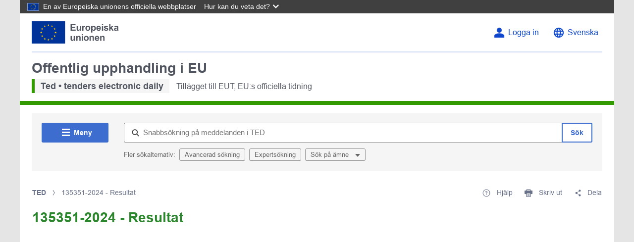

--- FILE ---
content_type: text/css;charset=UTF-8
request_url: https://ted.europa.eu/o/ted-v2-react-widget/index.BRYJ0gHy.css?t=1767815754073
body_size: 234
content:
.print-only{display:none!important}input:-webkit-autofill{transition:background-color 5000s ease-in-out 0s}@page{size:auto;margin:20mm}@media print{*{transition:none!important;box-shadow:none!important}html,body{overflow:visible!important;-webkit-print-color-adjust:exact;print-color-adjust:exact}.print-only{display:inherit!important}.search-scope-wrapper{position:relative;top:0}.no-print{display:none!important}.ted-back-to-top__button{display:none}.cm-operator{background:#000!important}[class*=StickyButtonContainer],[class*=Actions],.custom-react-classes-MuiMenu-paper,#toggle-all,#switch-to-expert,#action-menu{display:none}.custom-react-classes-MuiInputBase-root{height:auto!important;display:block!important}.custom-react-classes-MuiInputAdornment-positionEnd,.custom-react-classes-MuiInputAdornment-positionStart{display:none!important}.print-only+.custom-react-classes-MuiAutocomplete-root{display:none}.custom-react-classes-MuiCollapse-root{display:block!important;height:auto!important;visibility:visible!important}.custom-react-classes-MuiAccordionDetails-root{display:block!important;max-height:none!important}[class*=DataViewWrapper]{height:auto!important;max-height:none!important}.map-container{break-inside:avoid}.sticky-actions-buttons{display:none}.expert-search-fields>*{break-inside:avoid}.expert-search-fields *{max-height:none!important;height:auto!important}}


--- FILE ---
content_type: image/svg+xml
request_url: https://ted.europa.eu/o/ted2-theme/images/eu/standard/logo-eu--sv.svg
body_size: 5232
content:
<?xml version="1.0" encoding="UTF-8" ?>
<svg
  width="189px"
  height="48px"
  viewBox="0 0 189 48"
  version="1.1"
  xmlns="http://www.w3.org/2000/svg"
  xmlns:xlink="http://www.w3.org/1999/xlink"
>
    <!-- Generator: Sketch 64 (93537) - https://sketch.com -->
    <title>EU/EU-emblem/standard-version/positive/SV</title>
    <desc>Created with Sketch.</desc>
    <g
    id="EU/EU-emblem/standard-version/positive/SV"
    stroke="none"
    stroke-width="1"
    fill="none"
    fill-rule="evenodd"
  >
        <g id="EU-emblem_standard">
            <g id="EU/EU-emblem/flag/flag-positive">
                <g id="EU_flag">
                    <rect
            id="🌈-flag"
            fill="#003399"
            fill-rule="nonzero"
            x="0"
            y="0"
            width="72"
            height="48"
          />
                    <path
            d="M35.06,8.91 L33.54,7.8 L35.42,7.8 L36,6 L36.58,7.8 L38.46,7.8 L36.94,8.91 L37.52,10.72 L36,9.6 L34.48,10.72 L35.06,8.91 L35.06,8.91 Z M36.94,40.2 L37.52,42 L36,40.89 L34.48,42 L35.06,40.2 L33.54,39.09 L35.42,39.09 L36,37.28 L36.58,39.09 L38.46,39.09 L36.94,40.2 Z M20.46,25.2 L18.94,26.32 L19.52,24.52 L18,23.44 L19.88,23.44 L20.46,21.64 L21.04,23.44 L22.93,23.44 L21.4,24.56 L21.98,26.36 L20.46,25.24 L20.46,25.2 Z M29.17,11 L29.75,12.8 L28.23,11.7 L26.71,12.81 L27.29,11.01 L25.77,9.9 L27.65,9.9 L28.23,8.1 L28.81,9.9 L30.69,9.9 L29.17,11 Z M22,15.62 L22.58,13.82 L23.17,15.62 L25,15.62 L23.48,16.74 L24.06,18.54 L22.53,17.42 L21,18.54 L21.58,16.74 L20.06,15.62 L22,15.62 Z M20.08,31.26 L22,31.26 L22.58,29.46 L23.17,31.26 L25,31.26 L23.48,32.38 L24.06,34.18 L22.53,33.07 L21,34.18 L21.58,32.38 L20.06,31.26 L20.08,31.26 Z M27.29,38.1 L25.77,37 L27.65,37 L28.23,35.2 L28.81,37 L30.69,37 L29.17,38.1 L29.75,39.9 L28.23,38.79 L26.71,39.9 L27.29,38.1 Z M52.48,24.56 L53.06,26.36 L51.54,25.24 L50,26.36 L50.58,24.56 L49.05,23.44 L51,23.44 L51.58,21.64 L52.16,23.44 L54,23.44 L52.48,24.56 Z M42.83,11 L41.31,9.9 L43.19,9.9 L43.77,8.1 L44.35,9.9 L46.23,9.9 L44.71,11 L45.29,12.8 L43.77,11.7 L42.25,12.81 L42.83,11.01 L42.83,11 Z M48.83,15.61 L49.42,13.81 L50,15.61 L51.88,15.61 L50.4,16.74 L50.98,18.54 L49.46,17.42 L47.93,18.54 L48.51,16.74 L47,15.62 L48.83,15.61 Z M50,31.26 L51.88,31.26 L50.4,32.38 L50.98,34.18 L49.46,33.07 L47.93,34.18 L48.51,32.38 L47,31.26 L48.88,31.26 L49.47,29.46 L50.05,31.26 L50,31.26 Z M46.23,37 L44.71,38.1 L45.29,39.9 L43.77,38.79 L42.25,39.9 L42.83,38.1 L41.31,37 L43.19,37 L43.77,35.2 L44.35,37 L46.23,37 Z"
            id="🌈-stars"
            fill="#FFCC00"
            fill-rule="nonzero"
          />
                </g>
            </g>
            <g
        id="🌈-unionen"
        transform="translate(83.960100, 27.689000)"
        fill="#515560"
      >
                <path
          d="M6.885,14.3168 L6.885,12.7638 C6.507,13.3168 6.011,13.7538 5.396,14.0728 C4.781,14.3918 4.131,14.5508 3.447,14.5508 C2.751,14.5508 2.126,14.3988 1.573,14.0918 C1.019,13.7858 0.618,13.3568 0.371,12.8028 C0.124,12.2498 -3.62376795e-13,11.4848 -3.62376795e-13,10.5078 L-3.62376795e-13,3.9458 L2.744,3.9458 L2.744,8.7118 C2.744,10.1698 2.795,11.0638 2.896,11.3918 C2.996,11.7208 3.181,11.9818 3.447,12.1728 C3.714,12.3648 4.053,12.4618 4.463,12.4618 C4.932,12.4618 5.352,12.3328 5.723,12.0758 C6.094,11.8178 6.348,11.4998 6.485,11.1188 C6.621,10.7378 6.69,9.8048 6.69,8.3208 L6.69,3.9458 L9.434,3.9458 L9.434,14.3168 L6.885,14.3168 Z"
          id="Fill-3"
        />
                <path
          d="M21.7093,14.3168 L18.9653,14.3168 L18.9653,9.0238 C18.9653,7.9038 18.9063,7.1798 18.7893,6.8508 C18.6723,6.5228 18.4813,6.2668 18.2183,6.0848 C17.9543,5.9018 17.6373,5.8108 17.2663,5.8108 C16.7903,5.8108 16.3643,5.9418 15.9863,6.2018 C15.6083,6.4618 15.3503,6.8068 15.2103,7.2368 C15.0703,7.6668 15.0003,8.4608 15.0003,9.6198 L15.0003,14.3168 L12.2563,14.3168 L12.2563,3.9458 L14.8053,3.9458 L14.8053,5.4688 C15.7103,4.2968 16.8493,3.7118 18.2233,3.7118 C18.8283,3.7118 19.3823,3.8198 19.8833,4.0388 C20.3843,4.2568 20.7643,4.5348 21.0213,4.8738 C21.2773,5.2118 21.4573,5.5958 21.5583,6.0258 C21.6583,6.4558 21.7093,7.0708 21.7093,7.8718 L21.7093,14.3168 Z"
          id="Fill-5"
        />
                <path
          d="M23.9929,14.317 L26.7369,14.317 L26.7369,3.946 L23.9929,3.946 L23.9929,14.317 Z M23.9929,2.539 L26.7369,2.539 L26.7369,-4.50306459e-13 L23.9929,-4.50306459e-13 L23.9929,2.539 Z"
          id="Fill-7"
        />
                <path
          d="M31.2268,9.1313 C31.2268,10.1603 31.4708,10.9473 31.9588,11.4943 C32.4478,12.0413 33.0498,12.3153 33.7658,12.3153 C34.4818,12.3153 35.0818,12.0413 35.5678,11.4943 C36.0528,10.9473 36.2948,10.1533 36.2948,9.1113 C36.2948,8.0963 36.0528,7.3153 35.5678,6.7683 C35.0818,6.2213 34.4818,5.9473 33.7658,5.9473 C33.0498,5.9473 32.4478,6.2213 31.9588,6.7683 C31.4708,7.3153 31.2268,8.1023 31.2268,9.1313 M28.4138,8.9853 C28.4138,8.0733 28.6388,7.1913 29.0878,6.3383 C29.5378,5.4853 30.1738,4.8343 30.9978,4.3853 C31.8208,3.9363 32.7408,3.7113 33.7558,3.7113 C35.3258,3.7113 36.6108,4.2203 37.6138,5.2393 C38.6168,6.2583 39.1178,7.5463 39.1178,9.1023 C39.1178,10.6713 38.6118,11.9713 37.5988,13.0033 C36.5858,14.0353 35.3118,14.5513 33.7758,14.5513 C32.8258,14.5513 31.9178,14.3363 31.0558,13.9063 C30.1938,13.4773 29.5378,12.8473 29.0878,12.0173 C28.6388,11.1873 28.4138,10.1763 28.4138,8.9853"
          id="Fill-9"
        />
                <path
          d="M50.1995,14.3168 L47.4555,14.3168 L47.4555,9.0238 C47.4555,7.9038 47.3965,7.1798 47.2795,6.8508 C47.1625,6.5228 46.9715,6.2668 46.7085,6.0848 C46.4445,5.9018 46.1275,5.8108 45.7565,5.8108 C45.2805,5.8108 44.8545,5.9418 44.4765,6.2018 C44.0985,6.4618 43.8405,6.8068 43.7005,7.2368 C43.5605,7.6668 43.4905,8.4608 43.4905,9.6198 L43.4905,14.3168 L40.7465,14.3168 L40.7465,3.9458 L43.2955,3.9458 L43.2955,5.4688 C44.2005,4.2968 45.3395,3.7118 46.7135,3.7118 C47.3185,3.7118 47.8725,3.8198 48.3735,4.0388 C48.8745,4.2568 49.2545,4.5348 49.5115,4.8738 C49.7675,5.2118 49.9475,5.5958 50.0485,6.0258 C50.1485,6.4558 50.1995,7.0708 50.1995,7.8718 L50.1995,14.3168 Z"
          id="Fill-10"
        />
                <path
          d="M59.1448,8.2426 C59.1248,7.4486 58.9198,6.8446 58.5298,6.4306 C58.1388,6.0176 57.6638,5.8106 57.1038,5.8106 C56.5048,5.8106 56.0098,6.0296 55.6198,6.4656 C55.2288,6.9016 55.0368,7.4936 55.0428,8.2426 L59.1448,8.2426 Z M58.9888,11.0156 L61.7228,11.4746 C61.3718,12.4776 60.8168,13.2416 60.0578,13.7646 C59.2988,14.2886 58.3508,14.5516 57.2108,14.5516 C55.4078,14.5516 54.0738,13.9616 53.2078,12.7836 C52.5238,11.8396 52.1818,10.6486 52.1818,9.2096 C52.1818,7.4906 52.6308,6.1446 53.5298,5.1716 C54.4278,4.1986 55.5638,3.7116 56.9378,3.7116 C58.4808,3.7116 59.6988,4.2206 60.5898,5.2396 C61.4818,6.2586 61.9088,7.8196 61.8698,9.9226 L54.9948,9.9226 C55.0138,10.7366 55.2358,11.3686 55.6588,11.8216 C56.0818,12.2746 56.6088,12.5006 57.2408,12.5006 C57.6698,12.5006 58.0318,12.3836 58.3248,12.1486 C58.6178,11.9146 58.8388,11.5366 58.9888,11.0156 L58.9888,11.0156 Z"
          id="Fill-11"
        />
                <path
          d="M73.2395,14.3168 L70.4955,14.3168 L70.4955,9.0238 C70.4955,7.9038 70.4365,7.1798 70.3195,6.8508 C70.2025,6.5228 70.0115,6.2668 69.7485,6.0848 C69.4845,5.9018 69.1675,5.8108 68.7965,5.8108 C68.3205,5.8108 67.8945,5.9418 67.5165,6.2018 C67.1385,6.4618 66.8805,6.8068 66.7405,7.2368 C66.6005,7.6668 66.5305,8.4608 66.5305,9.6198 L66.5305,14.3168 L63.7865,14.3168 L63.7865,3.9458 L66.3355,3.9458 L66.3355,5.4688 C67.2405,4.2968 68.3795,3.7118 69.7535,3.7118 C70.3585,3.7118 70.9125,3.8198 71.4135,4.0388 C71.9145,4.2568 72.2945,4.5348 72.5515,4.8738 C72.8075,5.2118 72.9875,5.5958 73.0885,6.0258 C73.1885,6.4558 73.2395,7.0708 73.2395,7.8718 L73.2395,14.3168 Z"
          id="Fill-12"
        />
            </g>
            <g
        id="🌈-Europeiska"
        transform="translate(84.030700, 6.009000)"
        fill="#515560"
      >
                <polygon
          id="Fill-13"
          points="-3.90798505e-13 14.3166 -3.90798505e-13 0.000600000001 10.615 0.000600000001 10.615 2.4216 2.891 2.4216 2.891 5.5956 10.078 5.5956 10.078 8.0076 2.891 8.0076 2.891 11.9046 10.889 11.9046 10.889 14.3166"
        />
                <path
          d="M19.8662,14.3166 L19.8662,12.7636 C19.4882,13.3176 18.9922,13.7546 18.3772,14.0726 C17.7622,14.3916 17.1122,14.5506 16.4282,14.5506 C15.7322,14.5506 15.1072,14.3986 14.5542,14.0916 C14.0002,13.7866 13.5992,13.3566 13.3522,12.8026 C13.1052,12.2506 12.9812,11.4846 12.9812,10.5076 L12.9812,3.9456 L15.7252,3.9456 L15.7252,8.7116 C15.7252,10.1706 15.7762,11.0636 15.8772,11.3916 C15.9772,11.7206 16.1622,11.9816 16.4282,12.1726 C16.6952,12.3656 17.0342,12.4616 17.4442,12.4616 C17.9132,12.4616 18.3332,12.3336 18.7042,12.0756 C19.0752,11.8186 19.3292,11.4996 19.4662,11.1186 C19.6022,10.7376 19.6712,9.8046 19.6712,8.3206 L19.6712,3.9456 L22.4152,3.9456 L22.4152,14.3166 L19.8662,14.3166 Z"
          id="Fill-14"
        />
                <path
          d="M27.584,14.3166 L24.84,14.3166 L24.84,3.9456 L27.389,3.9456 L27.389,5.4206 C27.825,4.7236 28.217,4.2646 28.565,4.0436 C28.914,3.8226 29.31,3.7116 29.752,3.7116 C30.377,3.7116 30.98,3.8836 31.559,4.2286 L30.709,6.6216 C30.247,6.3226 29.817,6.1716 29.42,6.1716 C29.036,6.1716 28.71,6.2786 28.443,6.4896 C28.177,6.7016 27.967,7.0846 27.813,7.6366 C27.66,8.1906 27.584,9.3496 27.584,11.1136 L27.584,14.3166 Z"
          id="Fill-15"
        />
                <path
          d="M34.6181,9.1311 C34.6181,10.1601 34.8621,10.9471 35.3501,11.4941 C35.8391,12.0411 36.4411,12.3151 37.1571,12.3151 C37.8731,12.3151 38.4731,12.0411 38.9591,11.4941 C39.4441,10.9471 39.6861,10.1531 39.6861,9.1111 C39.6861,8.0961 39.4441,7.3151 38.9591,6.7681 C38.4731,6.2211 37.8731,5.9471 37.1571,5.9471 C36.4411,5.9471 35.8391,6.2211 35.3501,6.7681 C34.8621,7.3151 34.6181,8.1031 34.6181,9.1311 M31.8051,8.9851 C31.8051,8.0731 32.0301,7.1921 32.4791,6.3381 C32.9291,5.4851 33.5651,4.8341 34.3891,4.3851 C35.2121,3.9361 36.1321,3.7111 37.1471,3.7111 C38.7171,3.7111 40.0021,4.2211 41.0051,5.2391 C42.0081,6.2591 42.5091,7.5461 42.5091,9.1021 C42.5091,10.6711 42.0031,11.9721 40.9901,13.0031 C39.9771,14.0351 38.7031,14.5511 37.1671,14.5511 C36.2171,14.5511 35.3091,14.3361 34.4471,13.9061 C33.5851,13.4771 32.9291,12.8471 32.4791,12.0171 C32.0301,11.1871 31.8051,10.1761 31.8051,8.9851"
          id="Fill-16"
        />
                <path
          d="M46.9541,8.9553 C46.9541,10.1213 47.1851,10.9813 47.6471,11.5383 C48.1091,12.0953 48.6731,12.3733 49.3371,12.3733 C49.9751,12.3733 50.5061,12.1183 50.9291,11.6063 C51.3511,11.0963 51.5631,10.2583 51.5631,9.0923 C51.5631,8.0053 51.3461,7.1973 50.9091,6.6703 C50.4731,6.1423 49.9331,5.8793 49.2881,5.8793 C48.6171,5.8793 48.0601,6.1383 47.6181,6.6553 C47.1761,7.1733 46.9541,7.9393 46.9541,8.9553 L46.9541,8.9553 Z M44.2391,3.9453 L46.7981,3.9453 L46.7981,5.4693 C47.1301,4.9483 47.5791,4.5253 48.1451,4.1993 C48.7121,3.8743 49.3401,3.7113 50.0301,3.7113 C51.2341,3.7113 52.2571,4.1843 53.0971,5.1273 C53.9361,6.0713 54.3561,7.3873 54.3561,9.0723 C54.3561,10.8053 53.9331,12.1503 53.0871,13.1103 C52.2401,14.0713 51.2151,14.5513 50.0111,14.5513 C49.4371,14.5513 48.9191,14.4373 48.4531,14.2093 C47.9871,13.9813 47.4981,13.5913 46.9831,13.0373 L46.9831,18.2623 L44.2391,18.2623 L44.2391,3.9453 Z"
          id="Fill-17"
        />
                <path
          d="M62.4961,8.2424 C62.4761,7.4484 62.2711,6.8454 61.8811,6.4304 C61.4901,6.0174 61.0151,5.8104 60.4551,5.8104 C59.8561,5.8104 59.3611,6.0294 58.9711,6.4654 C58.5801,6.9014 58.3881,7.4944 58.3941,8.2424 L62.4961,8.2424 Z M62.3401,11.0154 L65.0741,11.4744 C64.7231,12.4774 64.1681,13.2414 63.4091,13.7644 C62.6501,14.2894 61.7021,14.5514 60.5621,14.5514 C58.7591,14.5514 57.4251,13.9624 56.5591,12.7834 C55.8751,11.8404 55.5331,10.6484 55.5331,9.2094 C55.5331,7.4904 55.9821,6.1444 56.8811,5.1714 C57.7791,4.1984 58.9151,3.7114 60.2891,3.7114 C61.8321,3.7114 63.0501,4.2214 63.9411,5.2394 C64.8331,6.2594 65.2601,7.8194 65.2211,9.9224 L58.3461,9.9224 C58.3651,10.7364 58.5871,11.3694 59.0101,11.8214 C59.4331,12.2744 59.9601,12.5004 60.5921,12.5004 C61.0211,12.5004 61.3831,12.3834 61.6761,12.1484 C61.9691,11.9144 62.1901,11.5374 62.3401,11.0154 L62.3401,11.0154 Z"
          id="Fill-18"
        />
                <path
          d="M67.3573,14.317 L70.1013,14.317 L70.1013,3.946 L67.3573,3.946 L67.3573,14.317 Z M67.3573,2.539 L70.1013,2.539 L70.1013,-4.51194637e-13 L67.3573,-4.51194637e-13 L67.3573,2.539 Z"
          id="Fill-19"
        />
                <path
          d="M71.5469,11.3576 L74.3009,10.9376 C74.4179,11.4716 74.6549,11.8776 75.0139,12.1536 C75.3719,12.4306 75.8729,12.5686 76.5179,12.5686 C77.2279,12.5686 77.7609,12.4386 78.1189,12.1776 C78.3599,11.9966 78.4809,11.7526 78.4809,11.4456 C78.4809,11.2376 78.4149,11.0646 78.2849,10.9276 C78.1489,10.7976 77.8429,10.6776 77.3669,10.5666 C75.1529,10.0786 73.7509,9.6326 73.1579,9.2286 C72.3379,8.6696 71.9279,7.8906 71.9279,6.8946 C71.9279,5.9966 72.2819,5.2416 72.9919,4.6286 C73.7019,4.0176 74.8019,3.7116 76.2929,3.7116 C77.7119,3.7116 78.7669,3.9426 79.4569,4.4046 C80.1479,4.8676 80.6219,5.5506 80.8829,6.4556 L78.2949,6.9336 C78.1849,6.5306 77.9749,6.2206 77.6649,6.0056 C77.3559,5.7916 76.9149,5.6836 76.3419,5.6836 C75.6189,5.6836 75.1019,5.7856 74.7889,5.9866 C74.5809,6.1296 74.4769,6.3156 74.4769,6.5436 C74.4769,6.7386 74.5679,6.9046 74.7499,7.0416 C74.9969,7.2236 75.8519,7.4806 77.3139,7.8126 C78.7759,8.1446 79.7959,8.5516 80.3749,9.0336 C80.9479,9.5216 81.2349,10.2026 81.2349,11.0746 C81.2349,12.0256 80.8369,12.8416 80.0429,13.5256 C79.2489,14.2096 78.0729,14.5506 76.5179,14.5506 C75.1049,14.5506 73.9859,14.2646 73.1629,13.6916 C72.3399,13.1196 71.8009,12.3406 71.5469,11.3576"
          id="Fill-20"
        />
                <polygon
          id="Fill-21"
          points="83.1387 14.3166 83.1387 0.000600000001 85.8827 0.000600000001 85.8827 7.5976 89.0957 3.9456 92.4747 3.9456 88.9297 7.7346 92.7287 14.3166 89.7697 14.3166 87.1617 9.6586 85.8827 10.9966 85.8827 14.3166"
        />
                <path
          d="M100.082,9.3362 C99.73,9.4532 99.174,9.5942 98.412,9.7562 C97.65,9.9192 97.152,10.0782 96.918,10.2342 C96.56,10.4882 96.381,10.8112 96.381,11.2012 C96.381,11.5862 96.524,11.9182 96.811,12.1972 C97.097,12.4782 97.462,12.6172 97.904,12.6172 C98.399,12.6172 98.871,12.4552 99.32,12.1292 C99.652,11.8822 99.87,11.5792 99.975,11.2212 C100.046,10.9862 100.082,10.5412 100.082,9.8832 L100.082,9.3362 Z M96.41,7.1092 L93.92,6.6602 C94.2,5.6582 94.682,4.9162 95.365,4.4342 C96.049,3.9522 97.064,3.7112 98.412,3.7112 C99.636,3.7112 100.548,3.8572 101.146,4.1462 C101.745,4.4362 102.167,4.8042 102.411,5.2492 C102.655,5.6952 102.777,6.5142 102.777,7.7052 L102.748,10.9082 C102.748,11.8202 102.792,12.4922 102.88,12.9252 C102.968,13.3582 103.132,13.8222 103.373,14.3162 L100.658,14.3162 C100.587,14.1352 100.499,13.8642 100.394,13.5062 C100.349,13.3442 100.316,13.2362 100.297,13.1842 C99.828,13.6402 99.327,13.9822 98.793,14.2092 C98.259,14.4382 97.689,14.5512 97.084,14.5512 C96.017,14.5512 95.175,14.2622 94.56,13.6822 C93.944,13.1032 93.637,12.3702 93.637,11.4842 C93.637,10.8982 93.776,10.3762 94.057,9.9172 C94.337,9.4582 94.728,9.1072 95.233,8.8622 C95.738,8.6182 96.466,8.4052 97.416,8.2232 C98.698,7.9822 99.587,7.7582 100.082,7.5492 L100.082,7.2752 C100.082,6.7482 99.952,6.3722 99.691,6.1482 C99.431,5.9232 98.939,5.8112 98.217,5.8112 C97.728,5.8112 97.348,5.9072 97.074,6.0992 C96.801,6.2912 96.579,6.6282 96.41,7.1092 L96.41,7.1092 Z"
          id="Fill-22"
        />
            </g>
        </g>
    </g>
</svg>


--- FILE ---
content_type: image/svg+xml
request_url: https://ted.europa.eu/o/ted2-theme/images/eu/condensed/logo-eu--sv.svg
body_size: 1450
content:
<?xml version="1.0" encoding="UTF-8" ?>
<svg
  width="145px"
  height="48px"
  viewBox="0 0 145 48"
  version="1.1"
  xmlns="http://www.w3.org/2000/svg"
  xmlns:xlink="http://www.w3.org/1999/xlink"
>
    <!-- Generator: Sketch 64 (93537) - https://sketch.com -->
    <title>EU/EU-emblem/condensed-version/positive/SV</title>
    <desc>Created with Sketch.</desc>
    <g
    id="EU/EU-emblem/condensed-version/positive/SV"
    stroke="none"
    stroke-width="1"
    fill="none"
    fill-rule="evenodd"
  >
        <g transform="translate(83.000000, 6.000000)" fill="#515560" id="🌈-EU">
            <g transform="translate(0.807339, 0.000000)">
                <polygon
          id="🌈-E"
          points="-1.49213975e-13 36 -1.49213975e-13 0 26.5845445 0 26.5845445 6.089985 7.24037243 6.089985 7.24037243 14.0706549 25.2402311 14.0706549 25.2402311 20.1366439 7.24037243 20.1366439 7.24037243 29.9350108 27.2706422 29.9350108 27.2706422 36"
        />
                <path
          d="M32.5917431,0 L39.8338688,0 L39.8338688,19.5258511 C39.8338688,22.6247952 39.9225275,24.6333515 40.1028336,25.5515201 C40.4126411,27.0263972 41.1508,28.2109048 42.3173102,29.1040415 C43.4838204,29.9981795 45.0776858,30.4447479 47.0999024,30.4447479 C49.1559887,30.4447479 50.7050266,30.0232114 51.7490084,29.1781358 C52.791994,28.3340615 53.4205747,27.2967413 53.632758,26.0671764 C53.8449413,24.8376115 53.9505349,22.7970144 53.9505349,19.9443838 L53.9505349,0 L61.1926606,0 L61.1926606,18.9361005 C61.1926606,23.2636082 60.997412,26.3215001 60.6059189,28.1087748 C60.2144257,29.8950482 59.4922055,31.4039687 58.4402543,32.6335336 C57.3892994,33.8630985 55.9807209,34.8423448 54.2204958,35.5722738 C52.4582785,36.3012015 50.1591277,36.6666667 47.3200551,36.6666667 C43.8952369,36.6666667 41.2972364,36.2691608 39.5280459,35.4741489 C37.7588553,34.6791371 36.3592423,33.645822 35.3321953,32.3752048 C34.3051484,31.1045877 33.6277556,29.7728928 33.3010132,28.3791189 C32.8278344,26.3134899 32.5917431,23.2636082 32.5917431,19.2314764 L32.5917431,0 Z"
          id="🌈-U"
        />
            </g>
        </g>
        <g id="EU/EU-emblem/flag/flag-positive">
            <g id="EU_flag">
                <rect
          id="🌈-flag"
          fill="#003399"
          fill-rule="nonzero"
          x="0"
          y="0"
          width="72"
          height="48"
        />
                <path
          d="M35.06,8.91 L33.54,7.8 L35.42,7.8 L36,6 L36.58,7.8 L38.46,7.8 L36.94,8.91 L37.52,10.72 L36,9.6 L34.48,10.72 L35.06,8.91 L35.06,8.91 Z M36.94,40.2 L37.52,42 L36,40.89 L34.48,42 L35.06,40.2 L33.54,39.09 L35.42,39.09 L36,37.28 L36.58,39.09 L38.46,39.09 L36.94,40.2 Z M20.46,25.2 L18.94,26.32 L19.52,24.52 L18,23.44 L19.88,23.44 L20.46,21.64 L21.04,23.44 L22.93,23.44 L21.4,24.56 L21.98,26.36 L20.46,25.24 L20.46,25.2 Z M29.17,11 L29.75,12.8 L28.23,11.7 L26.71,12.81 L27.29,11.01 L25.77,9.9 L27.65,9.9 L28.23,8.1 L28.81,9.9 L30.69,9.9 L29.17,11 Z M22,15.62 L22.58,13.82 L23.17,15.62 L25,15.62 L23.48,16.74 L24.06,18.54 L22.53,17.42 L21,18.54 L21.58,16.74 L20.06,15.62 L22,15.62 Z M20.08,31.26 L22,31.26 L22.58,29.46 L23.17,31.26 L25,31.26 L23.48,32.38 L24.06,34.18 L22.53,33.07 L21,34.18 L21.58,32.38 L20.06,31.26 L20.08,31.26 Z M27.29,38.1 L25.77,37 L27.65,37 L28.23,35.2 L28.81,37 L30.69,37 L29.17,38.1 L29.75,39.9 L28.23,38.79 L26.71,39.9 L27.29,38.1 Z M52.48,24.56 L53.06,26.36 L51.54,25.24 L50,26.36 L50.58,24.56 L49.05,23.44 L51,23.44 L51.58,21.64 L52.16,23.44 L54,23.44 L52.48,24.56 Z M42.83,11 L41.31,9.9 L43.19,9.9 L43.77,8.1 L44.35,9.9 L46.23,9.9 L44.71,11 L45.29,12.8 L43.77,11.7 L42.25,12.81 L42.83,11.01 L42.83,11 Z M48.83,15.61 L49.42,13.81 L50,15.61 L51.88,15.61 L50.4,16.74 L50.98,18.54 L49.46,17.42 L47.93,18.54 L48.51,16.74 L47,15.62 L48.83,15.61 Z M50,31.26 L51.88,31.26 L50.4,32.38 L50.98,34.18 L49.46,33.07 L47.93,34.18 L48.51,32.38 L47,31.26 L48.88,31.26 L49.47,29.46 L50.05,31.26 L50,31.26 Z M46.23,37 L44.71,38.1 L45.29,39.9 L43.77,38.79 L42.25,39.9 L42.83,38.1 L41.31,37 L43.19,37 L43.77,35.2 L44.35,37 L46.23,37 Z"
          id="🌈-stars"
          fill="#FFCC00"
          fill-rule="nonzero"
        />
            </g>
        </g>
    </g>
</svg>
